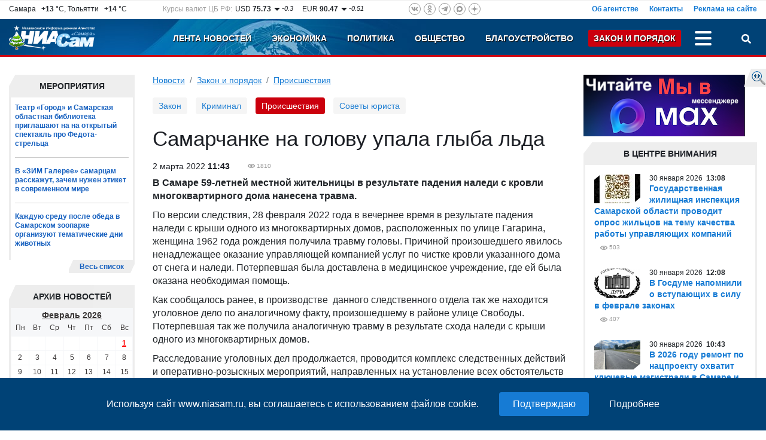

--- FILE ---
content_type: text/plain; charset=UTF-8
request_url: https://www.niasam.ru/ajax.php?JsHttpRequest=17699106964280-xml
body_size: 3114
content:
{"id":"17699106964280","js":{"div":"","action":"ajax_multiload","blocks":{"s82681ab4dd14bdafb4800b7967c842d0dadd3":"    <div class=\"news_this_week\"><div class=\"section_title\">\u0412\u0438\u0434\u0435\u043e<\/div><div class=\"new3\"><div class=\"content_new2\"><div class=\"new_mini_data\">31\r\n \u0434\u0435\u043a\u0430\u0431\u0440\u044f\t2025\r\n&nbsp;<b>20:30<\/b><\/div><div class=\"foto_new4\"><img src=\"https:\/\/www.niasam.ru\/238797_i_33x33.jpg\" alt=\"\u0412\u044f\u0447\u0435\u0441\u043b\u0430\u0432 \u0424\u0435\u0434\u043e\u0440\u0438\u0449\u0435\u0432 \u043f\u043e\u0437\u0434\u0440\u0430\u0432\u0438\u043b \u0436\u0438\u0442\u0435\u043b\u0435\u0439 \u0421\u0430\u043c\u0430\u0440\u0441\u043a\u043e\u0439 \u043e\u0431\u043b\u0430\u0441\u0442\u0438 \u0441 \u043d\u0430\u0441\u0442\u0443\u043f\u0430\u044e\u0449\u0438\u043c \u041d\u043e\u0432\u044b\u043c \u0413\u043e\u0434\u043e\u043c\"\/><div class=\"frame_new4\"><\/div><\/div><a \t\t\thref=\"\/obschestvo\/vyacheslav-fedorischev-pozdravil-zhitelej-samarskoj-oblasti-s-nastupayuschim-novym-godom-267451.html\"\r\n\t class=\"\">\u0412\u044f\u0447\u0435\u0441\u043b\u0430\u0432 \u0424\u0435\u0434\u043e\u0440\u0438\u0449\u0435\u0432 \u043f\u043e\u0437\u0434\u0440\u0430\u0432\u0438\u043b \u0436\u0438\u0442\u0435\u043b\u0435\u0439 \u0421\u0430\u043c\u0430\u0440\u0441\u043a\u043e\u0439 \u043e\u0431\u043b\u0430\u0441\u0442\u0438 \u0441 \u043d\u0430\u0441\u0442\u0443\u043f\u0430\u044e\u0449\u0438\u043c \u041d\u043e\u0432\u044b\u043c \u0413\u043e\u0434\u043e\u043c<\/a><br\/><div class=\"indentation_text\"> \u0421\u0430\u043c\u0430\u0440\u0441\u043a\u0430\u044f \u043e\u0431\u043b\u0430\u0441\u0442\u044c &ndash; \u044d\u0442\u043e \u0437\u0430\u043c\u0435\u0447\u0430\u0442\u0435\u043b\u044c\u043d\u044b\u0439 \u0440\u0435\u0433\u0438\u043e\u043d, \u0433\u0434\u0435 \u0436\u0438\u0432\u0443\u0442 \u0442\u0440\u0443\u0434\u043e\u043b\u044e\u0431\u0438\u0432\u044b\u0435 \u0438 \u0442\u0430\u043b\u0430\u043d\u0442\u043b\u0438\u0432\u044b\u0435 \u043b\u044e\u0434\u0438 \u0441 \u043e\u0442\u043a\u0440\u044b\u0442\u044b\u043c \u0441\u0435\u0440\u0434\u0446\u0435\u043c \u0438 \u0441\u0438\u043b\u044c\u043d\u044b\u043c \u0445\u0430\u0440\u0430\u043a\u0442\u0435\u0440\u043e\u043c.  <div class=\"has_video\" title=\"\u0421\u0442\u0430\u0442\u044c\u044f \u0441 \u0432\u0438\u0434\u0435\u043e\"><\/div><a class=\"tags\" href=\"\/obschestvo\/\">\u041e\u0431\u0449\u0435\u0441\u0442\u0432\u043e<\/a><div class=\"eye\" title=\"\u041f\u043e\u0441\u0435\u0442\u0438\u043b\u043e \u0441\u0442\u0440\u0430\u043d\u0438\u0446\u0443\">1767<\/div><\/div><\/div><div class=\"clear\"><\/div><\/div><div class=\"new3\"><div class=\"content_new2\"><div class=\"new_mini_data\">28\r\n \u043d\u043e\u044f\u0431\u0440\u044f\t2025\r\n&nbsp;<b>19:57<\/b><\/div><div class=\"foto_new4\"><img src=\"https:\/\/www.niasam.ru\/237235_i_33x33.jpg\" alt=\"\u0426\u0435\u043b\u044c\u044e \u0432\u0438\u0437\u0438\u0442\u0430 \u0431\u044b\u043b\u043e \u0434\u043e\u043d\u0435\u0441\u0442\u0438 \u0434\u043e \u0448\u043a\u043e\u043b\u044c\u043d\u0438\u043a\u043e\u0432 \u043a\u043b\u044e\u0447\u0435\u0432\u044b\u0435 \u043f\u0440\u0430\u0432\u0438\u043b\u0430 \u0431\u0435\u0437\u043e\u043f\u0430\u0441\u043d\u043e\u0433\u043e \u043f\u043e\u0432\u0435\u0434\u0435\u043d\u0438\u044f \u043d\u0430 \u0432\u043e\u0434\u043e\u0435\u043c\u0430\u0445 \u0432 \u043f\u0435\u0440\u0438\u043e\u0434 \u0444\u043e\u0440\u043c\u0438\u0440\u043e\u0432\u0430\u043d\u0438\u044f \u043b\u044c\u0434\u0430.\"\/><div class=\"frame_new4\"><\/div><\/div><a \t\t\thref=\"\/obschestvo\/predstaviteli-mchs-volzhskogo-rajona-proveli-vazhnuyu-vstrechu-s-uchenikami-obrazovatelnogo-tsentra-yuzhnyj-gorod-265519.html\"\r\n\t class=\"\">\u041f\u0440\u0435\u0434\u0441\u0442\u0430\u0432\u0438\u0442\u0435\u043b\u0438 \u041c\u0427\u0421 \u0412\u043e\u043b\u0436\u0441\u043a\u043e\u0433\u043e \u0440\u0430\u0439\u043e\u043d\u0430 \u043f\u0440\u043e\u0432\u0435\u043b\u0438 \u0432\u0430\u0436\u043d\u0443\u044e \u0432\u0441\u0442\u0440\u0435\u0447\u0443 \u0441 \u0443\u0447\u0435\u043d\u0438\u043a\u0430\u043c\u0438 \u043e\u0431\u0440\u0430\u0437\u043e\u0432\u0430\u0442\u0435\u043b\u044c\u043d\u043e\u0433\u043e \u0446\u0435\u043d\u0442\u0440\u0430 \u00ab\u042e\u0436\u043d\u044b\u0439 \u0433\u043e\u0440\u043e\u0434\u00bb<\/a><br\/><div class=\"indentation_text\"> \u0426\u0435\u043b\u044c\u044e \u0432\u0438\u0437\u0438\u0442\u0430 \u0431\u044b\u043b\u043e \u0434\u043e\u043d\u0435\u0441\u0442\u0438 \u0434\u043e \u0448\u043a\u043e\u043b\u044c\u043d\u0438\u043a\u043e\u0432 \u043a\u043b\u044e\u0447\u0435\u0432\u044b\u0435 \u043f\u0440\u0430\u0432\u0438\u043b\u0430 \u0431\u0435\u0437\u043e\u043f\u0430\u0441\u043d\u043e\u0433\u043e \u043f\u043e\u0432\u0435\u0434\u0435\u043d\u0438\u044f \u043d\u0430 \u0432\u043e\u0434\u043e\u0435\u043c\u0430\u0445 \u0432 \u043f\u0435\u0440\u0438\u043e\u0434 \u0444\u043e\u0440\u043c\u0438\u0440\u043e\u0432\u0430\u043d\u0438\u044f \u043b\u044c\u0434\u0430. <a class=\"tags\" href=\"\/obschestvo\/\">\u041e\u0431\u0449\u0435\u0441\u0442\u0432\u043e<\/a><div class=\"eye\" title=\"\u041f\u043e\u0441\u0435\u0442\u0438\u043b\u043e \u0441\u0442\u0440\u0430\u043d\u0438\u0446\u0443\">2355<\/div><\/div><\/div><div class=\"clear\"><\/div><\/div><div class=\"new3\"><div class=\"content_new2\"><div class=\"new_mini_data\"> 9\r\n \u043c\u0430\u044f\t2025\r\n&nbsp;<b>08:00<\/b><\/div><div class=\"foto_new4\"><img src=\"https:\/\/www.niasam.ru\/227503_i_33x33.jpg\" alt=\"\u0412\u044f\u0447\u0435\u0441\u043b\u0430\u0432 \u0424\u0435\u0434\u043e\u0440\u0438\u0449\u0435\u0432 \u043f\u043e\u0437\u0434\u0440\u0430\u0432\u0438\u043b \u0436\u0438\u0442\u0435\u043b\u0435\u0439 \u0421\u0430\u043c\u0430\u0440\u0441\u043a\u043e\u0439 \u043e\u0431\u043b\u0430\u0441\u0442\u0438 \u0441 80-\u043b\u0435\u0442\u0438\u0435\u043c \u041f\u043e\u0431\u0435\u0434\u044b \u0432 \u0412\u0435\u043b\u0438\u043a\u043e\u0439 \u041e\u0442\u0435\u0447\u0435\u0441\u0442\u0432\u0435\u043d\u043d\u043e\u0439 \u0432\u043e\u0439\u043d\u0435\"\/><div class=\"frame_new4\"><\/div><\/div><a \t\t\thref=\"\/obschestvo\/vyacheslav-fedorischev-pozdravil-zhitelej-samarskoj-oblasti-s-80-letiem-pobedy-v-velikoj-otechestvennoj-vojne-253448.html\"\r\n\t class=\"\">\u0412\u044f\u0447\u0435\u0441\u043b\u0430\u0432 \u0424\u0435\u0434\u043e\u0440\u0438\u0449\u0435\u0432 \u043f\u043e\u0437\u0434\u0440\u0430\u0432\u0438\u043b \u0436\u0438\u0442\u0435\u043b\u0435\u0439 \u0421\u0430\u043c\u0430\u0440\u0441\u043a\u043e\u0439 \u043e\u0431\u043b\u0430\u0441\u0442\u0438 \u0441 80-\u043b\u0435\u0442\u0438\u0435\u043c \u041f\u043e\u0431\u0435\u0434\u044b \u0432 \u0412\u0435\u043b\u0438\u043a\u043e\u0439 \u041e\u0442\u0435\u0447\u0435\u0441\u0442\u0432\u0435\u043d\u043d\u043e\u0439 \u0432\u043e\u0439\u043d\u0435<\/a><br\/><div class=\"indentation_text\"> \u0412 \u043f\u0430\u043c\u044f\u0442\u044c \u043e \u0433\u0435\u0440\u043e\u0438\u0437\u043c\u0435 \u0438 \u0441\u0430\u043c\u043e\u043e\u0442\u0432\u0435\u0440\u0436\u0435\u043d\u043d\u043e\u0441\u0442\u0438 \u0444\u0440\u043e\u043d\u0442\u043e\u0432\u0438\u043a\u043e\u0432 \u0438 \u0442\u0440\u0443\u0436\u0435\u043d\u0438\u043a\u043e\u0432 \u0442\u044b\u043b\u0430 2025-\u0439 \u0433\u043e\u0434 \u043e\u0431\u044a\u044f\u0432\u043b\u0435\u043d \u041f\u0440\u0435\u0437\u0438\u0434\u0435\u043d\u0442\u043e\u043c \u0420\u043e\u0441\u0441\u0438\u0438 \u0412\u043b\u0430\u0434\u0438\u043c\u0438\u0440\u043e\u043c \u0412\u043b\u0430\u0434\u0438\u043c\u0438\u0440\u043e\u0432\u0438\u0447\u0435\u043c \u041f\u0443\u0442\u0438\u043d\u044b\u043c \u0413\u043e\u0434\u043e\u043c \u0437\u0430\u0449\u0438\u0442\u043d\u0438\u043a\u0430... <div class=\"has_video\" title=\"\u0421\u0442\u0430\u0442\u044c\u044f \u0441 \u0432\u0438\u0434\u0435\u043e\"><\/div><a class=\"tags\" href=\"\/obschestvo\/\">\u041e\u0431\u0449\u0435\u0441\u0442\u0432\u043e<\/a><div class=\"eye\" title=\"\u041f\u043e\u0441\u0435\u0442\u0438\u043b\u043e \u0441\u0442\u0440\u0430\u043d\u0438\u0446\u0443\">3494<\/div><\/div><\/div><div class=\"clear\"><\/div><\/div><div class=\"section_more_left\" style=\"margin-top: 10px;\"><div class=\"section_more_right\"><div class=\"section_more\"><a href=\"\/theme\/6\/\">\u0412\u0435\u0441\u044c \u0441\u043f\u0438\u0441\u043e\u043a<\/a><\/div><\/div><\/div><div class=\"clear\"><\/div><\/div>\r\n","s4559322707c37d24a1a40b810d1a78aed7746":"    <div class=\"news_this_week\"><div class=\"section_title\">\u0424\u043e\u0442\u043e\u0440\u0435\u043f\u043e\u0440\u0442\u0430\u0436\u0438<\/div><div class=\"new3\"><div class=\"content_new2\"><div class=\"new_mini_data\">21\r\n \u0434\u0435\u043a\u0430\u0431\u0440\u044f\t2025\r\n&nbsp;<b>10:26<\/b><\/div><div class=\"foto_new4\"><img src=\"https:\/\/www.niasam.ru\/238315_i_33x33.jpg\" alt=\"\u041d\u043e\u0432\u043e\u0433\u043e\u0434\u043d\u0438\u0435 \u0442\u0430\u043d\u0446\u044b: \u0432 \u0421\u041e\u0423\u041d\u0411 \u043f\u0440\u043e\u0448\u0435\u043b \u043b\u0438\u0442\u0435\u0440\u0430\u0442\u0443\u0440\u043d\u044b\u0439 \u0431\u0430\u043b \u2014\u0424\u041e\u0422\u041e\"\/><div class=\"frame_new4\"><\/div><\/div><a \t\t\thref=\"\/kul_tura\/novogodnie-tantsy-v-sounb-proshel-literaturnyj-bal-foto-266812.html\"\r\n\t class=\"\">\u041d\u043e\u0432\u043e\u0433\u043e\u0434\u043d\u0438\u0435 \u0442\u0430\u043d\u0446\u044b: \u0432 \u0421\u041e\u0423\u041d\u0411 \u043f\u0440\u043e\u0448\u0435\u043b \u043b\u0438\u0442\u0435\u0440\u0430\u0442\u0443\u0440\u043d\u044b\u0439 \u0431\u0430\u043b \u2014\u0424\u041e\u0422\u041e<\/a><br\/><div class=\"indentation_text\"> \u0413\u043e\u0441\u0442\u0438 \u043f\u043e\u043b\u0443\u0447\u0438\u043b\u0438 \u0432\u043e\u0437\u043c\u043e\u0436\u043d\u043e\u0441\u0442\u044c \u0432\u0441\u0442\u0440\u0435\u0442\u0438\u0442\u044c\u0441\u044f \u0434\u0440\u0443\u0433 \u0441 \u0434\u0440\u0443\u0433\u043e\u043c \u0432 \u0442\u0430\u043d\u0446\u0435\u0432\u0430\u043b\u044c\u043d\u043e\u043c \u0437\u0430\u043b\u0435, \u043f\u0440\u0438\u043d\u044f\u0432 \u043e\u0431\u0440\u0430\u0437\u044b \u043b\u044e\u0431\u0438\u043c\u044b\u0445 \u043a\u043d\u0438\u0436\u043d\u044b\u0445 \u043f\u0435\u0440\u0441\u043e\u043d\u0430\u0436\u0435\u0439.  <div class=\"has_photo\" title=\"\u0421\u0442\u0430\u0442\u044c\u044f \u0441 \u0444\u043e\u0442\u043e\"><\/div><a class=\"tags\" href=\"\/kul_tura\/\">\u041a\u0443\u043b\u044c\u0442\u0443\u0440\u0430<\/a><div class=\"eye\" title=\"\u041f\u043e\u0441\u0435\u0442\u0438\u043b\u043e \u0441\u0442\u0440\u0430\u043d\u0438\u0446\u0443\">1338<\/div><\/div><\/div><div class=\"clear\"><\/div><\/div><div class=\"new3\"><div class=\"content_new2\"><div class=\"new_mini_data\">22\r\n \u043d\u043e\u044f\u0431\u0440\u044f\t2025\r\n&nbsp;<b>20:18<\/b><\/div><div class=\"foto_new4\"><img src=\"https:\/\/www.niasam.ru\/236909_i_33x33.jpg\" alt=\"\u0412 \u0421\u0430\u043c\u0430\u0440\u0435 \u043f\u0440\u043e\u0448\u0435\u043b \u043f\u0435\u0440\u0432\u044b\u0439 \u0434\u0435\u043d\u044c \u0444\u0435\u0441\u0442\u0438\u0432\u0430\u043b\u044f &quot;\u0414\u0440\u0443\u0433 \u0447\u0435\u043b\u043e\u0432\u0435\u043a\u0430&quot;: \u0424\u041e\u0422\u041e\"\/><div class=\"frame_new4\"><\/div><\/div><a \t\t\thref=\"\/obschestvo\/v-samare-proshel-pervyj-den-festivalya-drug-cheloveka-foto-265096.html\"\r\n\t class=\"\">\u0412 \u0421\u0430\u043c\u0430\u0440\u0435 \u043f\u0440\u043e\u0448\u0435\u043b \u043f\u0435\u0440\u0432\u044b\u0439 \u0434\u0435\u043d\u044c \u0444\u0435\u0441\u0442\u0438\u0432\u0430\u043b\u044f \"\u0414\u0440\u0443\u0433 \u0447\u0435\u043b\u043e\u0432\u0435\u043a\u0430\": \u0424\u041e\u0422\u041e<\/a><br\/><div class=\"indentation_text\"> \u0417\u0430\u0432\u0442\u0440\u0430, 23 \u043d\u043e\u044f\u0431\u0440\u044f, \u0432\u0441\u0435 \u0436\u0435\u043b\u0430\u044e\u0449\u0438\u0435 \u0442\u0430\u043a\u0436\u0435 \u043c\u043e\u0433\u0443\u0442 \u043f\u043e\u043e\u0431\u0449\u0430\u0442\u044c\u0441\u044f \u0441 \u043f\u0438\u0442\u043e\u043c\u0446\u0430\u043c\u0438 \u043f\u0440\u0438\u044e\u0442\u043e\u0432 \u0438 \u0437\u0430\u0431\u0440\u0430\u0442\u044c \u0434\u043e\u043c\u043e\u0439 \u043f\u0440\u0438\u0433\u043b\u044f\u043d\u0443\u0432\u0448\u0435\u0433\u043e\u0441\u044f \u043a\u043e\u0442\u0438\u043a\u0430 \u0438\u043b\u0438 \u0441\u043e\u0431\u0430\u043a\u0443.  <div class=\"has_photo\" title=\"\u0421\u0442\u0430\u0442\u044c\u044f \u0441 \u0444\u043e\u0442\u043e\"><\/div><a class=\"tags\" href=\"\/obschestvo\/\">\u041e\u0431\u0449\u0435\u0441\u0442\u0432\u043e<\/a><div class=\"eye\" title=\"\u041f\u043e\u0441\u0435\u0442\u0438\u043b\u043e \u0441\u0442\u0440\u0430\u043d\u0438\u0446\u0443\">1563<\/div><\/div><\/div><div class=\"clear\"><\/div><\/div><div class=\"new3\"><div class=\"content_new2\"><div class=\"new_mini_data\">19\r\n \u043e\u043a\u0442\u044f\u0431\u0440\u044f\t2025\r\n&nbsp;<b>13:24<\/b><\/div><div class=\"foto_new4\"><img src=\"https:\/\/www.niasam.ru\/235297_i_33x33.jpg\" alt=\"\u0412 \u0421\u0430\u043c\u0430\u0440\u0435 \u043f\u0440\u043e\u0445\u043e\u0434\u0438\u0442 \u0447\u0435\u0442\u0432\u0435\u0440\u0442\u044b\u0439 \u043c\u0430\u0440\u043a\u0435\u0442-\u0444\u0435\u0441\u0442\u0438\u0432\u0430\u043b\u044c \u00ab\u0422\u0435\u0440\u0440\u0438\u0442\u043e\u0440\u0438\u044f \u043c\u043e\u0434\u044b\u00bb: \u0424\u041e\u0422\u041e\"\/><div class=\"frame_new4\"><\/div><\/div><a \t\t\thref=\"\/obschestvo\/v-samare-prohodit-chetvertyj-market-festival-territoriya-mody-foto-263025.html\"\r\n\t class=\"\">\u0412 \u0421\u0430\u043c\u0430\u0440\u0435 \u043f\u0440\u043e\u0445\u043e\u0434\u0438\u0442 \u0447\u0435\u0442\u0432\u0435\u0440\u0442\u044b\u0439 \u043c\u0430\u0440\u043a\u0435\u0442-\u0444\u0435\u0441\u0442\u0438\u0432\u0430\u043b\u044c \u00ab\u0422\u0435\u0440\u0440\u0438\u0442\u043e\u0440\u0438\u044f \u043c\u043e\u0434\u044b\u00bb: \u0424\u041e\u0422\u041e<\/a><br\/><div class=\"indentation_text\"> \u0411\u043e\u043b\u0435\u0435 100 \u0443\u0447\u0430\u0441\u0442\u043d\u0438\u043a\u043e\u0432 \u043f\u0440\u0435\u0434\u0441\u0442\u0430\u0432\u043b\u044f\u044e\u0442 \u043f\u0440\u043e\u0434\u0443\u043a\u0446\u0438\u044e \u043b\u043e\u043a\u0430\u043b\u044c\u043d\u044b\u0445 \u0431\u0440\u0435\u043d\u0434\u043e\u0432.  <div class=\"has_photo\" title=\"\u0421\u0442\u0430\u0442\u044c\u044f \u0441 \u0444\u043e\u0442\u043e\"><\/div><a class=\"tags\" href=\"\/obschestvo\/\">\u041e\u0431\u0449\u0435\u0441\u0442\u0432\u043e<\/a><div class=\"eye\" title=\"\u041f\u043e\u0441\u0435\u0442\u0438\u043b\u043e \u0441\u0442\u0440\u0430\u043d\u0438\u0446\u0443\">1539<\/div><\/div><\/div><div class=\"clear\"><\/div><\/div><div class=\"section_more_left\" style=\"margin-top: 10px;\"><div class=\"section_more_right\"><div class=\"section_more\"><a href=\"\/theme\/8\/\">\u0412\u0435\u0441\u044c \u0441\u043f\u0438\u0441\u043e\u043a<\/a><\/div><\/div><\/div><div class=\"clear\"><\/div><\/div>\r\n","s7169b6a9f1ded74d40ba137b198a2ba75b16":"<script async src=\"https:\/\/jsn.24smi.net\/smi.js\"><\/script>\r\n<div class=\"smi24__informer\" data-smi-templatesrc=\"\/\/jsn.24smi.net\/a\/d\/13639.js\"><\/div>\r\n<script>(window.smiq = window.smiq || []).push({});<\/script>","s419648e4550a71c319bd3447a424e87c92e09":"<!-- Yandex.RTB R-A-106721-3 -->\r\n<div id=\"yandex_rtb_R-A-106721-3\"><\/div>\r\n<script type=\"text\/javascript\">\r\n    (function(w, d, n, s, t) {\r\n        w[n] = w[n] || [];\r\n        w[n].push(function() {\r\n            Ya.Context.AdvManager.render({\r\n                blockId: \"R-A-106721-3\",\r\n                renderTo: \"yandex_rtb_R-A-106721-3\",\r\n                async: true\r\n            });\r\n        });\r\n        t = d.getElementsByTagName(\"script\")[0];\r\n        s = d.createElement(\"script\");\r\n        s.type = \"text\/javascript\";\r\n        s.src = \"\/\/an.yandex.ru\/system\/context.js\";\r\n        s.async = true;\r\n        t.parentNode.insertBefore(s, t);\r\n    })(this, this.document, \"yandexContextAsyncCallbacks\");\r\n<\/script>","s323306a9739066458193d13f12d4859d9566":"<!-- Yandex.RTB R-A-106721-3 -->\r\n<div id=\"yandex_rtb_R-A-106721-3\"><\/div>\r\n<script type=\"text\/javascript\">\r\n    (function(w, d, n, s, t) {\r\n        w[n] = w[n] || [];\r\n        w[n].push(function() {\r\n            Ya.Context.AdvManager.render({\r\n                blockId: \"R-A-106721-3\",\r\n                renderTo: \"yandex_rtb_R-A-106721-3\",\r\n                async: true\r\n            });\r\n        });\r\n        t = d.getElementsByTagName(\"script\")[0];\r\n        s = d.createElement(\"script\");\r\n        s.type = \"text\/javascript\";\r\n        s.src = \"\/\/an.yandex.ru\/system\/context.js\";\r\n        s.async = true;\r\n        t.parentNode.insertBefore(s, t);\r\n    })(this, this.document, \"yandexContextAsyncCallbacks\");\r\n<\/script>","s77570ec4f832f0d67e2548db3ec62838b7d39":"<!--noindex--><a rel=\"nofollow\" href=\"https:\/\/www.calend.ru\/holidays\/russtate\/\" target=\"_blank\" style=\"margin: 0px; padding: 0px; text-decoration: none; color: rgb(0, 0, 0); cursor: pointer; font-family: Arial, Helvetica, sans-serif; font-size: 11px; background-color: rgb(255, 255, 255); \"><img loading=\"lazy\" src=\"https:\/\/www.calend.ru\/img\/export\/informer_1.png\" width=\"150\" alt=\"\u041f\u0440\u0430\u0437\u0434\u043d\u0438\u043a\u0438 \u0420\u043e\u0441\u0441\u0438\u0438\"  style=\"margin: 0px; padding: 0px; border: none; \"><\/a><!--\/noindex--><br><span style=\"font-family: Arial, Helvetica, sans-serif; font-size: 11px; background-color: rgb(255, 255, 255); \"><\/span><br>","s9658724bdc2aa662cb5ac069de97570e07fc6":"<!-- Yandex.RTB R-A-106721-4 -->\r\n<div id=\"yandex_rtb_R-A-106721-4\"><\/div>\r\n<script>window.yaContextCb.push(()=>{\r\n  Ya.Context.AdvManager.render({\r\n    renderTo: 'yandex_rtb_R-A-106721-4',\r\n    blockId: 'R-A-106721-4'\r\n  })\r\n})<\/script>"}},"text":""}